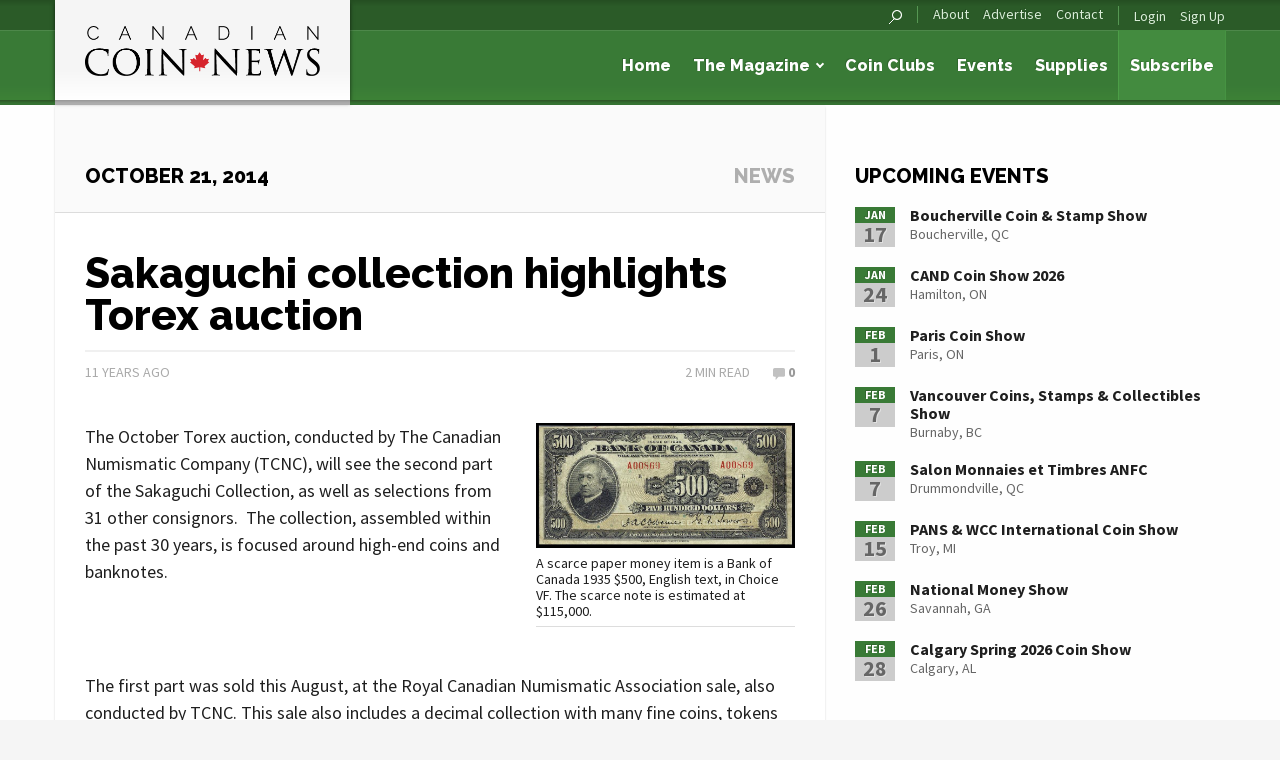

--- FILE ---
content_type: text/html; charset=UTF-8
request_url: https://canadiancoinnews.com/sakaguchi-collection-highlights-torex-auction/
body_size: 12870
content:
<!DOCTYPE html>
<!--[if lt IE 7 ]><html lang="en-CA" class="no-js ie ie6 lte7 lte8 lte9"><![endif]-->
<!--[if IE 7 ]><html lang="en-CA" class="no-js ie ie7 lte7 lte8 lte9"><![endif]-->
<!--[if IE 8 ]><html lang="en-CA" class="no-js ie ie8 lte8 lte9 lt-ie9"><![endif]-->
<!--[if IE 9 ]><html lang="en-CA" class="no-js ie ie9 lte9"><![endif]-->
<!--[if (gt IE 9)|!(IE)]><!--><html lang="en-CA"><!--<![endif]-->

<head>
	<meta charset="UTF-8">
	<meta name="viewport" content="width=device-width, initial-scale=1.0">

	

	<!-- Favicons -->
	<link rel="shortcut icon" href="https://canadiancoinnews.com/wp-content/themes/trajan-ccn/img/favicon.ico?v=1.1">
	<link rel="apple-touch-icon" sizes="144x144" href="https://canadiancoinnews.com/wp-content/themes/trajan-ccn/img/favicon-144x144.png?v=1.1">
	<link rel="apple-touch-icon" sizes="114x114" href="https://canadiancoinnews.com/wp-content/themes/trajan-ccn/img/favicon-114x114.png?v=1.1">
	<link rel="apple-touch-icon" sizes="72x72" href="https://canadiancoinnews.com/wp-content/themes/trajan-ccn/img/favicon-72x72.png?v=1.1">
	<link rel="apple-touch-icon" sizes="57x57" href="https://canadiancoinnews.com/wp-content/themes/trajan-ccn/img/favicon-57x57.png?v=1.1">
	<link rel="apple-touch-icon" href="https://canadiancoinnews.com/wp-content/themes/trajan-ccn/img/favicon-57x57.png?v=1.1">
	<meta name='robots' content='index, follow, max-image-preview:large, max-snippet:-1, max-video-preview:-1' />
	<style>img:is([sizes="auto" i], [sizes^="auto," i]) { contain-intrinsic-size: 3000px 1500px }</style>
	
	<!-- This site is optimized with the Yoast SEO plugin v25.4 - https://yoast.com/wordpress/plugins/seo/ -->
	<title>Sakaguchi collection highlights Torex auction - Canadian Coin News</title>
	<link rel="canonical" href="https://canadiancoinnews.com/sakaguchi-collection-highlights-torex-auction/" />
	<meta property="og:locale" content="en_US" />
	<meta property="og:type" content="article" />
	<meta property="og:title" content="Sakaguchi collection highlights Torex auction - Canadian Coin News" />
	<meta property="og:description" content="The October Torex auction, conducted by The Canadian Numismatic Company (TCNC), will see the second part of the Sakaguchi Collection, as well as selections from 31 other consignors.  The collection, assembled within the past 30 years, is focused around high-end coins and banknotes. The first part was sold this August, at the Royal Canadian Numismatic [&hellip;]" />
	<meta property="og:url" content="https://canadiancoinnews.com/sakaguchi-collection-highlights-torex-auction/" />
	<meta property="og:site_name" content="Canadian Coin News" />
	<meta property="article:publisher" content="https://www.facebook.com/CanadianCoinNews" />
	<meta property="article:published_time" content="2014-10-21T12:45:46+00:00" />
	<meta property="og:image" content="https://canadiancoinnews.com/wp-content/uploads/sites/2/2014/10/500notelot406.jpg" />
	<meta property="og:image:width" content="960" />
	<meta property="og:image:height" content="465" />
	<meta property="og:image:type" content="image/jpeg" />
	<meta name="author" content="mwalsh" />
	<meta name="twitter:card" content="summary_large_image" />
	<meta name="twitter:creator" content="@trajanpublisher" />
	<meta name="twitter:site" content="@trajanpublisher" />
	<meta name="twitter:label1" content="Written by" />
	<meta name="twitter:data1" content="mwalsh" />
	<meta name="twitter:label2" content="Est. reading time" />
	<meta name="twitter:data2" content="2 minutes" />
	<script type="application/ld+json" class="yoast-schema-graph">{"@context":"https://schema.org","@graph":[{"@type":"WebPage","@id":"https://canadiancoinnews.com/sakaguchi-collection-highlights-torex-auction/","url":"https://canadiancoinnews.com/sakaguchi-collection-highlights-torex-auction/","name":"Sakaguchi collection highlights Torex auction - Canadian Coin News","isPartOf":{"@id":"https://canadiancoinnews.com/#website"},"primaryImageOfPage":{"@id":"https://canadiancoinnews.com/sakaguchi-collection-highlights-torex-auction/#primaryimage"},"image":{"@id":"https://canadiancoinnews.com/sakaguchi-collection-highlights-torex-auction/#primaryimage"},"thumbnailUrl":"https://canadiancoinnews.com/wp-content/uploads/sites/2/2014/10/500notelot406.jpg","datePublished":"2014-10-21T12:45:46+00:00","author":{"@id":"https://canadiancoinnews.com/#/schema/person/6aeed344e3facdf874bda63bd8210ce3"},"breadcrumb":{"@id":"https://canadiancoinnews.com/sakaguchi-collection-highlights-torex-auction/#breadcrumb"},"inLanguage":"en-CA","potentialAction":[{"@type":"ReadAction","target":["https://canadiancoinnews.com/sakaguchi-collection-highlights-torex-auction/"]}]},{"@type":"ImageObject","inLanguage":"en-CA","@id":"https://canadiancoinnews.com/sakaguchi-collection-highlights-torex-auction/#primaryimage","url":"https://canadiancoinnews.com/wp-content/uploads/sites/2/2014/10/500notelot406.jpg","contentUrl":"https://canadiancoinnews.com/wp-content/uploads/sites/2/2014/10/500notelot406.jpg","width":960,"height":465,"caption":"A scarce paper money item is a Bank of Canada 1935 $500, English text, in Choice VF. The scarce note is estimated at $115,000."},{"@type":"BreadcrumbList","@id":"https://canadiancoinnews.com/sakaguchi-collection-highlights-torex-auction/#breadcrumb","itemListElement":[{"@type":"ListItem","position":1,"name":"Home","item":"https://canadiancoinnews.com/"},{"@type":"ListItem","position":2,"name":"News","item":"https://canadiancoinnews.com/news/"},{"@type":"ListItem","position":3,"name":"Sakaguchi collection highlights Torex auction"}]},{"@type":"WebSite","@id":"https://canadiancoinnews.com/#website","url":"https://canadiancoinnews.com/","name":"Canadian Coin News","description":"Canada&#039;s premier numismatic publication","potentialAction":[{"@type":"SearchAction","target":{"@type":"EntryPoint","urlTemplate":"https://canadiancoinnews.com/?s={search_term_string}"},"query-input":{"@type":"PropertyValueSpecification","valueRequired":true,"valueName":"search_term_string"}}],"inLanguage":"en-CA"},{"@type":"Person","@id":"https://canadiancoinnews.com/#/schema/person/6aeed344e3facdf874bda63bd8210ce3","name":"mwalsh","image":{"@type":"ImageObject","inLanguage":"en-CA","@id":"https://canadiancoinnews.com/#/schema/person/image/","url":"https://secure.gravatar.com/avatar/81074ba67befd4048305b48922551754d87c340996fb2938deb898f3b90f988f?s=96&d=mm&r=g","contentUrl":"https://secure.gravatar.com/avatar/81074ba67befd4048305b48922551754d87c340996fb2938deb898f3b90f988f?s=96&d=mm&r=g","caption":"mwalsh"},"sameAs":["https://x.com/trajanpublisher"],"url":"https://canadiancoinnews.com/author/mwalsh/"}]}</script>
	<!-- / Yoast SEO plugin. -->


<link rel='dns-prefetch' href='//translate.google.com' />
<link rel='dns-prefetch' href='//www.google.com' />
<link rel="alternate" type="application/rss+xml" title="Canadian Coin News &raquo; Feed" href="https://canadiancoinnews.com/feed/" />
<link rel="alternate" type="application/rss+xml" title="Canadian Coin News &raquo; Comments Feed" href="https://canadiancoinnews.com/comments/feed/" />
<link rel="alternate" type="application/rss+xml" title="Canadian Coin News &raquo; Sakaguchi collection highlights Torex auction Comments Feed" href="https://canadiancoinnews.com/sakaguchi-collection-highlights-torex-auction/feed/" />
<script type="text/javascript">
/* <![CDATA[ */
window._wpemojiSettings = {"baseUrl":"https:\/\/s.w.org\/images\/core\/emoji\/16.0.1\/72x72\/","ext":".png","svgUrl":"https:\/\/s.w.org\/images\/core\/emoji\/16.0.1\/svg\/","svgExt":".svg","source":{"concatemoji":"https:\/\/canadiancoinnews.com\/wp-includes\/js\/wp-emoji-release.min.js?ver=db02a1db741d18b6a82e1f9495c16a3e"}};
/*! This file is auto-generated */
!function(s,n){var o,i,e;function c(e){try{var t={supportTests:e,timestamp:(new Date).valueOf()};sessionStorage.setItem(o,JSON.stringify(t))}catch(e){}}function p(e,t,n){e.clearRect(0,0,e.canvas.width,e.canvas.height),e.fillText(t,0,0);var t=new Uint32Array(e.getImageData(0,0,e.canvas.width,e.canvas.height).data),a=(e.clearRect(0,0,e.canvas.width,e.canvas.height),e.fillText(n,0,0),new Uint32Array(e.getImageData(0,0,e.canvas.width,e.canvas.height).data));return t.every(function(e,t){return e===a[t]})}function u(e,t){e.clearRect(0,0,e.canvas.width,e.canvas.height),e.fillText(t,0,0);for(var n=e.getImageData(16,16,1,1),a=0;a<n.data.length;a++)if(0!==n.data[a])return!1;return!0}function f(e,t,n,a){switch(t){case"flag":return n(e,"\ud83c\udff3\ufe0f\u200d\u26a7\ufe0f","\ud83c\udff3\ufe0f\u200b\u26a7\ufe0f")?!1:!n(e,"\ud83c\udde8\ud83c\uddf6","\ud83c\udde8\u200b\ud83c\uddf6")&&!n(e,"\ud83c\udff4\udb40\udc67\udb40\udc62\udb40\udc65\udb40\udc6e\udb40\udc67\udb40\udc7f","\ud83c\udff4\u200b\udb40\udc67\u200b\udb40\udc62\u200b\udb40\udc65\u200b\udb40\udc6e\u200b\udb40\udc67\u200b\udb40\udc7f");case"emoji":return!a(e,"\ud83e\udedf")}return!1}function g(e,t,n,a){var r="undefined"!=typeof WorkerGlobalScope&&self instanceof WorkerGlobalScope?new OffscreenCanvas(300,150):s.createElement("canvas"),o=r.getContext("2d",{willReadFrequently:!0}),i=(o.textBaseline="top",o.font="600 32px Arial",{});return e.forEach(function(e){i[e]=t(o,e,n,a)}),i}function t(e){var t=s.createElement("script");t.src=e,t.defer=!0,s.head.appendChild(t)}"undefined"!=typeof Promise&&(o="wpEmojiSettingsSupports",i=["flag","emoji"],n.supports={everything:!0,everythingExceptFlag:!0},e=new Promise(function(e){s.addEventListener("DOMContentLoaded",e,{once:!0})}),new Promise(function(t){var n=function(){try{var e=JSON.parse(sessionStorage.getItem(o));if("object"==typeof e&&"number"==typeof e.timestamp&&(new Date).valueOf()<e.timestamp+604800&&"object"==typeof e.supportTests)return e.supportTests}catch(e){}return null}();if(!n){if("undefined"!=typeof Worker&&"undefined"!=typeof OffscreenCanvas&&"undefined"!=typeof URL&&URL.createObjectURL&&"undefined"!=typeof Blob)try{var e="postMessage("+g.toString()+"("+[JSON.stringify(i),f.toString(),p.toString(),u.toString()].join(",")+"));",a=new Blob([e],{type:"text/javascript"}),r=new Worker(URL.createObjectURL(a),{name:"wpTestEmojiSupports"});return void(r.onmessage=function(e){c(n=e.data),r.terminate(),t(n)})}catch(e){}c(n=g(i,f,p,u))}t(n)}).then(function(e){for(var t in e)n.supports[t]=e[t],n.supports.everything=n.supports.everything&&n.supports[t],"flag"!==t&&(n.supports.everythingExceptFlag=n.supports.everythingExceptFlag&&n.supports[t]);n.supports.everythingExceptFlag=n.supports.everythingExceptFlag&&!n.supports.flag,n.DOMReady=!1,n.readyCallback=function(){n.DOMReady=!0}}).then(function(){return e}).then(function(){var e;n.supports.everything||(n.readyCallback(),(e=n.source||{}).concatemoji?t(e.concatemoji):e.wpemoji&&e.twemoji&&(t(e.twemoji),t(e.wpemoji)))}))}((window,document),window._wpemojiSettings);
/* ]]> */
</script>
<style id='wp-emoji-styles-inline-css' type='text/css'>

	img.wp-smiley, img.emoji {
		display: inline !important;
		border: none !important;
		box-shadow: none !important;
		height: 1em !important;
		width: 1em !important;
		margin: 0 0.07em !important;
		vertical-align: -0.1em !important;
		background: none !important;
		padding: 0 !important;
	}
</style>
<link rel='stylesheet' id='wp-block-library-css' href='https://canadiancoinnews.com/wp-includes/css/dist/block-library/style.min.css?ver=db02a1db741d18b6a82e1f9495c16a3e' type='text/css' media='all' />
<style id='classic-theme-styles-inline-css' type='text/css'>
/*! This file is auto-generated */
.wp-block-button__link{color:#fff;background-color:#32373c;border-radius:9999px;box-shadow:none;text-decoration:none;padding:calc(.667em + 2px) calc(1.333em + 2px);font-size:1.125em}.wp-block-file__button{background:#32373c;color:#fff;text-decoration:none}
</style>
<style id='global-styles-inline-css' type='text/css'>
:root{--wp--preset--aspect-ratio--square: 1;--wp--preset--aspect-ratio--4-3: 4/3;--wp--preset--aspect-ratio--3-4: 3/4;--wp--preset--aspect-ratio--3-2: 3/2;--wp--preset--aspect-ratio--2-3: 2/3;--wp--preset--aspect-ratio--16-9: 16/9;--wp--preset--aspect-ratio--9-16: 9/16;--wp--preset--color--black: #000000;--wp--preset--color--cyan-bluish-gray: #abb8c3;--wp--preset--color--white: #ffffff;--wp--preset--color--pale-pink: #f78da7;--wp--preset--color--vivid-red: #cf2e2e;--wp--preset--color--luminous-vivid-orange: #ff6900;--wp--preset--color--luminous-vivid-amber: #fcb900;--wp--preset--color--light-green-cyan: #7bdcb5;--wp--preset--color--vivid-green-cyan: #00d084;--wp--preset--color--pale-cyan-blue: #8ed1fc;--wp--preset--color--vivid-cyan-blue: #0693e3;--wp--preset--color--vivid-purple: #9b51e0;--wp--preset--gradient--vivid-cyan-blue-to-vivid-purple: linear-gradient(135deg,rgba(6,147,227,1) 0%,rgb(155,81,224) 100%);--wp--preset--gradient--light-green-cyan-to-vivid-green-cyan: linear-gradient(135deg,rgb(122,220,180) 0%,rgb(0,208,130) 100%);--wp--preset--gradient--luminous-vivid-amber-to-luminous-vivid-orange: linear-gradient(135deg,rgba(252,185,0,1) 0%,rgba(255,105,0,1) 100%);--wp--preset--gradient--luminous-vivid-orange-to-vivid-red: linear-gradient(135deg,rgba(255,105,0,1) 0%,rgb(207,46,46) 100%);--wp--preset--gradient--very-light-gray-to-cyan-bluish-gray: linear-gradient(135deg,rgb(238,238,238) 0%,rgb(169,184,195) 100%);--wp--preset--gradient--cool-to-warm-spectrum: linear-gradient(135deg,rgb(74,234,220) 0%,rgb(151,120,209) 20%,rgb(207,42,186) 40%,rgb(238,44,130) 60%,rgb(251,105,98) 80%,rgb(254,248,76) 100%);--wp--preset--gradient--blush-light-purple: linear-gradient(135deg,rgb(255,206,236) 0%,rgb(152,150,240) 100%);--wp--preset--gradient--blush-bordeaux: linear-gradient(135deg,rgb(254,205,165) 0%,rgb(254,45,45) 50%,rgb(107,0,62) 100%);--wp--preset--gradient--luminous-dusk: linear-gradient(135deg,rgb(255,203,112) 0%,rgb(199,81,192) 50%,rgb(65,88,208) 100%);--wp--preset--gradient--pale-ocean: linear-gradient(135deg,rgb(255,245,203) 0%,rgb(182,227,212) 50%,rgb(51,167,181) 100%);--wp--preset--gradient--electric-grass: linear-gradient(135deg,rgb(202,248,128) 0%,rgb(113,206,126) 100%);--wp--preset--gradient--midnight: linear-gradient(135deg,rgb(2,3,129) 0%,rgb(40,116,252) 100%);--wp--preset--font-size--small: 13px;--wp--preset--font-size--medium: 20px;--wp--preset--font-size--large: 36px;--wp--preset--font-size--x-large: 42px;--wp--preset--spacing--20: 0.44rem;--wp--preset--spacing--30: 0.67rem;--wp--preset--spacing--40: 1rem;--wp--preset--spacing--50: 1.5rem;--wp--preset--spacing--60: 2.25rem;--wp--preset--spacing--70: 3.38rem;--wp--preset--spacing--80: 5.06rem;--wp--preset--shadow--natural: 6px 6px 9px rgba(0, 0, 0, 0.2);--wp--preset--shadow--deep: 12px 12px 50px rgba(0, 0, 0, 0.4);--wp--preset--shadow--sharp: 6px 6px 0px rgba(0, 0, 0, 0.2);--wp--preset--shadow--outlined: 6px 6px 0px -3px rgba(255, 255, 255, 1), 6px 6px rgba(0, 0, 0, 1);--wp--preset--shadow--crisp: 6px 6px 0px rgba(0, 0, 0, 1);}:where(.is-layout-flex){gap: 0.5em;}:where(.is-layout-grid){gap: 0.5em;}body .is-layout-flex{display: flex;}.is-layout-flex{flex-wrap: wrap;align-items: center;}.is-layout-flex > :is(*, div){margin: 0;}body .is-layout-grid{display: grid;}.is-layout-grid > :is(*, div){margin: 0;}:where(.wp-block-columns.is-layout-flex){gap: 2em;}:where(.wp-block-columns.is-layout-grid){gap: 2em;}:where(.wp-block-post-template.is-layout-flex){gap: 1.25em;}:where(.wp-block-post-template.is-layout-grid){gap: 1.25em;}.has-black-color{color: var(--wp--preset--color--black) !important;}.has-cyan-bluish-gray-color{color: var(--wp--preset--color--cyan-bluish-gray) !important;}.has-white-color{color: var(--wp--preset--color--white) !important;}.has-pale-pink-color{color: var(--wp--preset--color--pale-pink) !important;}.has-vivid-red-color{color: var(--wp--preset--color--vivid-red) !important;}.has-luminous-vivid-orange-color{color: var(--wp--preset--color--luminous-vivid-orange) !important;}.has-luminous-vivid-amber-color{color: var(--wp--preset--color--luminous-vivid-amber) !important;}.has-light-green-cyan-color{color: var(--wp--preset--color--light-green-cyan) !important;}.has-vivid-green-cyan-color{color: var(--wp--preset--color--vivid-green-cyan) !important;}.has-pale-cyan-blue-color{color: var(--wp--preset--color--pale-cyan-blue) !important;}.has-vivid-cyan-blue-color{color: var(--wp--preset--color--vivid-cyan-blue) !important;}.has-vivid-purple-color{color: var(--wp--preset--color--vivid-purple) !important;}.has-black-background-color{background-color: var(--wp--preset--color--black) !important;}.has-cyan-bluish-gray-background-color{background-color: var(--wp--preset--color--cyan-bluish-gray) !important;}.has-white-background-color{background-color: var(--wp--preset--color--white) !important;}.has-pale-pink-background-color{background-color: var(--wp--preset--color--pale-pink) !important;}.has-vivid-red-background-color{background-color: var(--wp--preset--color--vivid-red) !important;}.has-luminous-vivid-orange-background-color{background-color: var(--wp--preset--color--luminous-vivid-orange) !important;}.has-luminous-vivid-amber-background-color{background-color: var(--wp--preset--color--luminous-vivid-amber) !important;}.has-light-green-cyan-background-color{background-color: var(--wp--preset--color--light-green-cyan) !important;}.has-vivid-green-cyan-background-color{background-color: var(--wp--preset--color--vivid-green-cyan) !important;}.has-pale-cyan-blue-background-color{background-color: var(--wp--preset--color--pale-cyan-blue) !important;}.has-vivid-cyan-blue-background-color{background-color: var(--wp--preset--color--vivid-cyan-blue) !important;}.has-vivid-purple-background-color{background-color: var(--wp--preset--color--vivid-purple) !important;}.has-black-border-color{border-color: var(--wp--preset--color--black) !important;}.has-cyan-bluish-gray-border-color{border-color: var(--wp--preset--color--cyan-bluish-gray) !important;}.has-white-border-color{border-color: var(--wp--preset--color--white) !important;}.has-pale-pink-border-color{border-color: var(--wp--preset--color--pale-pink) !important;}.has-vivid-red-border-color{border-color: var(--wp--preset--color--vivid-red) !important;}.has-luminous-vivid-orange-border-color{border-color: var(--wp--preset--color--luminous-vivid-orange) !important;}.has-luminous-vivid-amber-border-color{border-color: var(--wp--preset--color--luminous-vivid-amber) !important;}.has-light-green-cyan-border-color{border-color: var(--wp--preset--color--light-green-cyan) !important;}.has-vivid-green-cyan-border-color{border-color: var(--wp--preset--color--vivid-green-cyan) !important;}.has-pale-cyan-blue-border-color{border-color: var(--wp--preset--color--pale-cyan-blue) !important;}.has-vivid-cyan-blue-border-color{border-color: var(--wp--preset--color--vivid-cyan-blue) !important;}.has-vivid-purple-border-color{border-color: var(--wp--preset--color--vivid-purple) !important;}.has-vivid-cyan-blue-to-vivid-purple-gradient-background{background: var(--wp--preset--gradient--vivid-cyan-blue-to-vivid-purple) !important;}.has-light-green-cyan-to-vivid-green-cyan-gradient-background{background: var(--wp--preset--gradient--light-green-cyan-to-vivid-green-cyan) !important;}.has-luminous-vivid-amber-to-luminous-vivid-orange-gradient-background{background: var(--wp--preset--gradient--luminous-vivid-amber-to-luminous-vivid-orange) !important;}.has-luminous-vivid-orange-to-vivid-red-gradient-background{background: var(--wp--preset--gradient--luminous-vivid-orange-to-vivid-red) !important;}.has-very-light-gray-to-cyan-bluish-gray-gradient-background{background: var(--wp--preset--gradient--very-light-gray-to-cyan-bluish-gray) !important;}.has-cool-to-warm-spectrum-gradient-background{background: var(--wp--preset--gradient--cool-to-warm-spectrum) !important;}.has-blush-light-purple-gradient-background{background: var(--wp--preset--gradient--blush-light-purple) !important;}.has-blush-bordeaux-gradient-background{background: var(--wp--preset--gradient--blush-bordeaux) !important;}.has-luminous-dusk-gradient-background{background: var(--wp--preset--gradient--luminous-dusk) !important;}.has-pale-ocean-gradient-background{background: var(--wp--preset--gradient--pale-ocean) !important;}.has-electric-grass-gradient-background{background: var(--wp--preset--gradient--electric-grass) !important;}.has-midnight-gradient-background{background: var(--wp--preset--gradient--midnight) !important;}.has-small-font-size{font-size: var(--wp--preset--font-size--small) !important;}.has-medium-font-size{font-size: var(--wp--preset--font-size--medium) !important;}.has-large-font-size{font-size: var(--wp--preset--font-size--large) !important;}.has-x-large-font-size{font-size: var(--wp--preset--font-size--x-large) !important;}
:where(.wp-block-post-template.is-layout-flex){gap: 1.25em;}:where(.wp-block-post-template.is-layout-grid){gap: 1.25em;}
:where(.wp-block-columns.is-layout-flex){gap: 2em;}:where(.wp-block-columns.is-layout-grid){gap: 2em;}
:root :where(.wp-block-pullquote){font-size: 1.5em;line-height: 1.6;}
</style>
<link rel='stylesheet' id='google-language-translator-css' href='https://canadiancoinnews.com/wp-content/plugins/google-language-translator/css/style.css?ver=6.0.20' type='text/css' media='' />
<link rel='stylesheet' id='normalize-css' href='https://canadiancoinnews.com/wp-content/themes/trajan/css/normalize.css?ver=db02a1db741d18b6a82e1f9495c16a3e' type='text/css' media='all' />
<link rel='stylesheet' id='foundation-css' href='https://canadiancoinnews.com/wp-content/themes/trajan/css/foundation-6.2.4.min.css?ver=db02a1db741d18b6a82e1f9495c16a3e' type='text/css' media='all' />
<link rel='stylesheet' id='fancybox-css' href='https://canadiancoinnews.com/wp-content/themes/trajan/js/fancybox/jquery.fancybox.css?ver=db02a1db741d18b6a82e1f9495c16a3e' type='text/css' media='all' />
<link rel='stylesheet' id='select2-css' href='https://canadiancoinnews.com/wp-content/themes/trajan/js/select2/select2.css?ver=db02a1db741d18b6a82e1f9495c16a3e' type='text/css' media='all' />
<link rel='stylesheet' id='parent-style-css' href='https://canadiancoinnews.com/wp-content/themes/trajan/style.css?ver=db02a1db741d18b6a82e1f9495c16a3e' type='text/css' media='all' />
<link rel='stylesheet' id='style-css' href='https://canadiancoinnews.com/wp-content/themes/trajan-ccn/style.css?ver=db02a1db741d18b6a82e1f9495c16a3e' type='text/css' media='all' />
<link rel='stylesheet' id='motion-ui-css' href='https://canadiancoinnews.com/wp-content/themes/trajan/css/motion-ui.css?ver=db02a1db741d18b6a82e1f9495c16a3e' type='text/css' media='all' />
<link rel='stylesheet' id='font_awesome-css' href='https://canadiancoinnews.com/wp-content/themes/trajan/css/font-awesome.min.css?ver=db02a1db741d18b6a82e1f9495c16a3e' type='text/css' media='all' />
<link rel='stylesheet' id='dflip-icons-style-css' href='https://canadiancoinnews.com/wp-content/plugins/dflip/assets/css/themify-icons.min.css?ver=1.4.31' type='text/css' media='all' />
<link rel='stylesheet' id='dflip-style-css' href='https://canadiancoinnews.com/wp-content/plugins/dflip/assets/css/dflip.min.css?ver=1.4.31' type='text/css' media='all' />
<style id='akismet-widget-style-inline-css' type='text/css'>

			.a-stats {
				--akismet-color-mid-green: #357b49;
				--akismet-color-white: #fff;
				--akismet-color-light-grey: #f6f7f7;

				max-width: 350px;
				width: auto;
			}

			.a-stats * {
				all: unset;
				box-sizing: border-box;
			}

			.a-stats strong {
				font-weight: 600;
			}

			.a-stats a.a-stats__link,
			.a-stats a.a-stats__link:visited,
			.a-stats a.a-stats__link:active {
				background: var(--akismet-color-mid-green);
				border: none;
				box-shadow: none;
				border-radius: 8px;
				color: var(--akismet-color-white);
				cursor: pointer;
				display: block;
				font-family: -apple-system, BlinkMacSystemFont, 'Segoe UI', 'Roboto', 'Oxygen-Sans', 'Ubuntu', 'Cantarell', 'Helvetica Neue', sans-serif;
				font-weight: 500;
				padding: 12px;
				text-align: center;
				text-decoration: none;
				transition: all 0.2s ease;
			}

			/* Extra specificity to deal with TwentyTwentyOne focus style */
			.widget .a-stats a.a-stats__link:focus {
				background: var(--akismet-color-mid-green);
				color: var(--akismet-color-white);
				text-decoration: none;
			}

			.a-stats a.a-stats__link:hover {
				filter: brightness(110%);
				box-shadow: 0 4px 12px rgba(0, 0, 0, 0.06), 0 0 2px rgba(0, 0, 0, 0.16);
			}

			.a-stats .count {
				color: var(--akismet-color-white);
				display: block;
				font-size: 1.5em;
				line-height: 1.4;
				padding: 0 13px;
				white-space: nowrap;
			}
		
</style>
<script type="text/javascript" id="ajax_params-js-extra">
/* <![CDATA[ */
var ajaxParams = {"url":"\/wp-admin\/admin-ajax.php","nonce":"91e2263ea0"};
/* ]]> */
</script>
<script type="text/javascript" src="https://canadiancoinnews.com/wp-content/themes/trajan/js/modernizr.js?ver=2.6.2" id="modernizr-js"></script>
<script type="text/javascript" src="https://canadiancoinnews.com/wp-content/themes/trajan/js/motion-ui.js?ver=db02a1db741d18b6a82e1f9495c16a3e" id="motionui-js"></script>
<script type="text/javascript" src="https://www.google.com/recaptcha/api.js?ver=db02a1db741d18b6a82e1f9495c16a3e" id="recaptcha-js"></script>
<link rel="https://api.w.org/" href="https://canadiancoinnews.com/wp-json/" /><link rel="alternate" title="JSON" type="application/json" href="https://canadiancoinnews.com/wp-json/wp/v2/posts/12050" /><link rel="EditURI" type="application/rsd+xml" title="RSD" href="https://canadiancoinnews.com/xmlrpc.php?rsd" />

<link rel='shortlink' href='https://canadiancoinnews.com/?p=12050' />
<link rel="alternate" title="oEmbed (JSON)" type="application/json+oembed" href="https://canadiancoinnews.com/wp-json/oembed/1.0/embed?url=https%3A%2F%2Fcanadiancoinnews.com%2Fsakaguchi-collection-highlights-torex-auction%2F" />
<link rel="alternate" title="oEmbed (XML)" type="text/xml+oembed" href="https://canadiancoinnews.com/wp-json/oembed/1.0/embed?url=https%3A%2F%2Fcanadiancoinnews.com%2Fsakaguchi-collection-highlights-torex-auction%2F&#038;format=xml" />
<style>#google_language_translator a{display:none!important;}div.skiptranslate.goog-te-gadget{display:inline!important;}.goog-te-gadget{color:transparent!important;}.goog-te-gadget{font-size:0px!important;}.goog-branding{display:none;}.goog-tooltip{display: none!important;}.goog-tooltip:hover{display: none!important;}.goog-text-highlight{background-color:transparent!important;border:none!important;box-shadow:none!important;}#flags{display:none;}div.skiptranslate{display:none!important;}body{top:0px!important;}#goog-gt-{display:none!important;}font font{background-color:transparent!important;box-shadow:none!important;position:initial!important;}</style><script data-cfasync="false"> var dFlipLocation = "https://canadiancoinnews.com/wp-content/plugins/dflip/assets/"; var dFlipWPGlobal = {"text":{"toggleSound":"Turn on\/off Sound","toggleThumbnails":"Toggle Thumbnails","toggleOutline":"Toggle Outline\/Bookmark","previousPage":"Previous Page","nextPage":"Next Page","toggleFullscreen":"Toggle Fullscreen","zoomIn":"Zoom In","zoomOut":"Zoom Out","toggleHelp":"Toggle Help","singlePageMode":"Single Page Mode","doublePageMode":"Double Page Mode","downloadPDFFile":"Download PDF File","gotoFirstPage":"Goto First Page","gotoLastPage":"Goto Last Page","share":"Share"},"moreControls":"pageMode,startPage,endPage,sound","hideControls":"share","scrollWheel":"true","backgroundColor":"#777","backgroundImage":"","height":"100%","paddingLeft":"20","paddingRight":"20","duration":"800","soundEnable":"true","enableDownload":"false","webgl":"true","hard":"none","maxTextureSize":"1600","rangeChunkSize":"524288","zoomRatio":"1.5","stiffness":"3","singlePageMode":"0","autoPlay":"false","autoPlayDuration":"5000","autoPlayStart":"false"};</script><script type="text/javascript" src="https://canadiancoinnews.com/wp-content/plugins/si-captcha-for-wordpress/captcha/si_captcha.js?ver=1768586864"></script>
<!-- begin SI CAPTCHA Anti-Spam - login/register form style -->
<style type="text/css">
.si_captcha_small { width:175px; height:45px; padding-top:10px; padding-bottom:10px; }
.si_captcha_large { width:250px; height:60px; padding-top:10px; padding-bottom:10px; }
img#si_image_com { border-style:none; margin:0; padding-right:5px; float:left; }
img#si_image_reg { border-style:none; margin:0; padding-right:5px; float:left; }
img#si_image_log { border-style:none; margin:0; padding-right:5px; float:left; }
img#si_image_side_login { border-style:none; margin:0; padding-right:5px; float:left; }
img#si_image_checkout { border-style:none; margin:0; padding-right:5px; float:left; }
img#si_image_jetpack { border-style:none; margin:0; padding-right:5px; float:left; }
img#si_image_bbpress_topic { border-style:none; margin:0; padding-right:5px; float:left; }
.si_captcha_refresh { border-style:none; margin:0; vertical-align:bottom; }
div#si_captcha_input { display:block; padding-top:15px; padding-bottom:5px; }
label#si_captcha_code_label { margin:0; }
input#si_captcha_code_input { width:65px; }
p#si_captcha_code_p { clear: left; padding-top:10px; }
.si-captcha-jetpack-error { color:#DC3232; }
</style>
<!-- end SI CAPTCHA Anti-Spam - login/register form style -->
		<style type="text/css" id="wp-custom-css">
			.hideform {
	display:none;
}
.sp-not-found-any-logo {
	display:none;
}
		</style>
		
</head>

<body class="wp-singular post-template-default single single-post postid-12050 single-format-standard wp-theme-trajan wp-child-theme-trajan-ccn cat-editorial">
	<div class="off-canvas-wrapper">
		<div class="off-canvas-wrapper-inner" data-off-canvas-wrapper>

			<!-- Off Canvas Menu -->
			<aside id="offcanvas-primary-nav" class="right-off-canvas-menu off-canvas position-right" data-off-canvas data-position="right">
				<nav id="nav-offcanvas">
					<form class="searchform" action="https://canadiancoinnews.com" method="get">
						<input type="text" class="s" name="s" placeholder="Search">
						<input type="submit" class="searchsubmit" value="Search">
					</form>
					<div class="primary">
						<ul id="menu-navigation-primary" class="menu"><li id="menu-item-50" class="menu-item menu-item-type-post_type menu-item-object-page menu-item-home menu-item-50"><a href="https://canadiancoinnews.com/">Home</a></li>
<li id="menu-item-149" class="menu-item menu-item-type-custom menu-item-object-custom menu-item-has-children menu-item-149"><a href="https://canadiancoinnews.com/the-magazine/in-this-issue/">The Magazine</a>
<ul class="sub-menu">
	<li id="menu-item-52" class="menu-item menu-item-type-post_type menu-item-object-page menu-item-52"><a href="https://canadiancoinnews.com/the-magazine/in-this-issue/">In This Issue</a></li>
	<li id="menu-item-53" class="menu-item menu-item-type-post_type menu-item-object-page menu-item-53"><a href="https://canadiancoinnews.com/the-magazine/past-issues/">Past Issues</a></li>
</ul>
</li>
<li id="menu-item-126399" class="menu-item menu-item-type-custom menu-item-object-custom menu-item-126399"><a href="https://canadiancoinnews.com/collecting/coin-clubs/">Coin Clubs</a></li>
<li id="menu-item-62" class="menu-item menu-item-type-post_type menu-item-object-page menu-item-62"><a href="https://canadiancoinnews.com/events/">Events</a></li>
<li id="menu-item-94301" class="menu-item menu-item-type-custom menu-item-object-custom menu-item-94301"><a target="_blank" href="https://coinstampsupplies.com/">Supplies</a></li>
<li id="menu-item-74" class="special menu-item menu-item-type-custom menu-item-object-custom menu-item-74"><a target="_blank" href="https://simplecirc.com/subscribe/canadian-coin-news">Subscribe</a></li>
</ul>					</div>
					<div class="secondary">
						<ul>
							<li><a class="notranslate flag en united-states" title="English" data-lang="English">English</a></li>
							<li><a class="notranslate flag fr French" title="French" data-lang="French">Fran&ccedil;ais</a></li>
														<li class="widget-google-translator"><div id="google_language_translator" class="default-language-en"></div></li>
						</ul>
						<ul id="menu-navigation-secondary" class="menu"><li id="menu-item-67" class="menu-item menu-item-type-post_type menu-item-object-page menu-item-67"><a href="https://canadiancoinnews.com/the-magazine/about-the-magazine/">About</a></li>
<li id="menu-item-68" class="menu-item menu-item-type-post_type menu-item-object-page menu-item-68"><a href="https://canadiancoinnews.com/the-magazine/advertise/">Advertise</a></li>
<li id="menu-item-66" class="menu-item menu-item-type-post_type menu-item-object-page menu-item-66"><a href="https://canadiancoinnews.com/contact/">Contact</a></li>
</ul>						<ul class="menu-my-account"><li><a href="https://canadiancoinnews.com/login/?from=https://canadiancoinnews.com/sakaguchi-collection-highlights-torex-auction/">Login</a></li><li><a href="https://canadiancoinnews.com/login/">Sign Up</a></li></ul>					</div>
				</nav>
			</aside>

			<div class="off-canvas-content" data-off-canvas-content>
				<!-- Header -->
				<header id="header">
					<section class="secondary">
						<div class="row">
							<div class="small-12 columns">

								<!-- Secondary Navigation -->
								<nav id="nav-sec">
									<ul>
										<li class="top-bar-search">
											<a class="search-btn"><img src="https://canadiancoinnews.com/wp-content/themes/trajan/img/icon-search-small.png"></a>
											<form action="https://canadiancoinnews.com" class="searchform" id="menu-searchform" method="get" role="search">
												<input type="text" id="s" name="s" value="" placeholder="Search">
												<input type="submit" value="Go" id="searchsubmit">
											</form>
										</li>
									</ul>

									
									<ul id="menu-navigation-secondary" class="menu"><li id="menu-item-67" class="menu-item menu-item-type-post_type menu-item-object-page menu-item-67"><a href="https://canadiancoinnews.com/the-magazine/about-the-magazine/">About</a></li>
<li id="menu-item-68" class="menu-item menu-item-type-post_type menu-item-object-page menu-item-68"><a href="https://canadiancoinnews.com/the-magazine/advertise/">Advertise</a></li>
<li id="menu-item-66" class="menu-item menu-item-type-post_type menu-item-object-page menu-item-66"><a href="https://canadiancoinnews.com/contact/">Contact</a></li>
</ul>
									<ul class="menu-my-account"><li><a href="https://canadiancoinnews.com/login/?from=https://canadiancoinnews.com/sakaguchi-collection-highlights-torex-auction/">Login</a></li><li><a href="https://canadiancoinnews.com/login/">Sign Up</a></li></ul>								</nav>

							</div>
						</div><!-- .row -->
					</section>
					<section class="primary">
						<div class="row">
							<div class="small-12 columns">

								<!-- Logo -->
																	<div id="logo">
																		<a href="https://canadiancoinnews.com">
																						<img src="https://canadiancoinnews.com/wp-content/uploads/sites/2/2014/06/ccn-logo-01.png" alt="Canadian Coin News" />
										</a>
																	</div>
								
								<!-- Primary Navigation -->
								<nav id="nav">
									<div class="nav-toggle" data-toggle="offcanvas-primary-nav">Menu</div>
									<ul id="menu-navigation-primary" class="menu"><li id="menu-item-50" class="menu-item menu-item-type-post_type menu-item-object-page menu-item-home menu-item-50"><a href="https://canadiancoinnews.com/">Home</a></li>
<li id="menu-item-149" class="menu-item menu-item-type-custom menu-item-object-custom menu-item-has-children menu-item-149"><a href="https://canadiancoinnews.com/the-magazine/in-this-issue/">The Magazine</a>
<ul class="sub-menu">
	<li id="menu-item-52" class="menu-item menu-item-type-post_type menu-item-object-page menu-item-52"><a href="https://canadiancoinnews.com/the-magazine/in-this-issue/">In This Issue</a></li>
	<li id="menu-item-53" class="menu-item menu-item-type-post_type menu-item-object-page menu-item-53"><a href="https://canadiancoinnews.com/the-magazine/past-issues/">Past Issues</a></li>
</ul>
</li>
<li id="menu-item-126399" class="menu-item menu-item-type-custom menu-item-object-custom menu-item-126399"><a href="https://canadiancoinnews.com/collecting/coin-clubs/">Coin Clubs</a></li>
<li id="menu-item-62" class="menu-item menu-item-type-post_type menu-item-object-page menu-item-62"><a href="https://canadiancoinnews.com/events/">Events</a></li>
<li id="menu-item-94301" class="menu-item menu-item-type-custom menu-item-object-custom menu-item-94301"><a target="_blank" href="https://coinstampsupplies.com/">Supplies</a></li>
<li id="menu-item-74" class="special menu-item menu-item-type-custom menu-item-object-custom menu-item-74"><a target="_blank" href="https://simplecirc.com/subscribe/canadian-coin-news">Subscribe</a></li>
</ul>								</nav>

							</div>
						</div><!-- .row -->
					</section>
				</header>

				<section id="content">
<div class="row">
	<div class="medium-8 columns">
	
		<header class="nearground page-header">
			<h3 class="page-parent h5">News</h2>
			<h2 class="page-title h5">October 21, 2014</h1>
		</header>

		<section class="foreground">
						
				<article id="post-12050" class="post-12050 post type-post status-publish format-standard has-post-thumbnail hentry category-editorial cat-editorial">
					<h1 class="entry-title">Sakaguchi collection highlights Torex auction</h1>
					
					<div class="entry-meta">
						<div class="meta-left">
																					
														<div class="meta-author">
								<span>By</span> <a href="https://canadiancoinnews.com/author/mwalsh/" rel="author">mwalsh</a>
							</div>
							
							<time class="meta-date" datetime="2014-10-21 08:45" title="Oct 21, 2014 @ 8:45am">11 years ago</time>
						</div>
						<div class="meta-right right">
							<div class="meta-length">
								<span class="length-count">2</span> min read							</div>
							<div class="meta-comments"><a href="https://canadiancoinnews.com/sakaguchi-collection-highlights-torex-auction/#respond">0</a></div>
						</div>
					</div>

					
											<div class="single-featured-image">
																						<div class="wp-caption entry-thumbnail">
									<a href="https://canadiancoinnews.com/wp-content/uploads/sites/2/2014/10/500notelot406.jpg" class="entry-image fancybox large-featured">
										<img src="https://canadiancoinnews.com/wp-content/uploads/sites/2/2014/10/500notelot406.jpg" alt="" />
									</a>
									<p class="wp-caption-text">A scarce paper money item is a Bank of Canada 1935 $500, English text, in Choice VF. The scarce note is estimated at $115,000.</p>
								</div>
													</div>
						

					<div class="entry-content">
						<p>The October Torex auction, conducted by The Canadian Numismatic Company (TCNC), will see the second part of the Sakaguchi Collection, as well as selections from 31 other consignors.  The collection, assembled within the past 30 years, is focused around high-end coins and banknotes.<br />
The first part was sold this August, at the Royal Canadian Numismatic Association sale, also conducted by TCNC. This sale also includes a decimal collection with many fine coins, tokens and banknotes. Other consignments include a wide selection of items from foreign banknotes through Canadian silver dollars.<br />
Among the highlights is an 1885 25 cent, ICCS MS-64, estimated at $30,000 to $35,000; an 1875H 10 cent in ICCS MS-66, estimated at $90,000; and an 1888 50 cent, ICCS MS-64, highest graded by that firm estimated at $75,000.<br />
A scarce paper money item is a Bank of Canada 1935 $500, English text, in Choice VF. The scarce note is estimated at $115,000.<br />
There is also a set of banknotes from The Royal Bank 1901 issue, and a rare Bank of Canada 1935 $100, French text, PCGS UNC-62, estimated at $37,500.<br />
There is a scarce 1916C sovereign, PCGS MS-64, with original lustre, estimated at $75,000.<br />
Marc Verret, of TCNC, said the sale also includes some attractive Specimen notes, and an offering of special serial numbers, such as million, solid, and ladder notes.<br />
He said the owner of the Sakaguchi collection searched through stores, and bourses, as well as auction catalogues. In many cases he managed to find among the best-known items.<br />
The auction, which includes over 1,800 lots, will be held over three sessions at the Hyatt Regency Toronto hotel, 370 King St. W., Toronto.<br />
The first session will be held Oct. 24, starting at 6:30 p.m. The second session on Oct. 25 starts at 5 p.m. The third and final session, which will be held the day after the show ends, will start Oct. 27 at 1 p.m. There will be no floor bidding, with only mail, fax, telephone and internet bidding being accepted.<br />
Lot viewing will be from Oct. 23 to 25. For a PDF copy of the auction catalogue, <a href="http://tcnccoins.com/PDF%20Files/2014%20oct%20torex.pdf">click here</a>.</p>
					</div><!-- .entry-content -->
					
					<div class="entry-sharing">
											</div>
					
																
				</article><!-- #post-## -->
				
				<section id="comments">
	<div id="respond" class="comment-respond">
		<h3 id="reply-title" class="comment-reply-title">Leave a Reply <small><a rel="nofollow" id="cancel-comment-reply-link" href="/sakaguchi-collection-highlights-torex-auction/#respond" style="display:none;">Cancel reply</a></small></h3><p class="must-log-in">You must be <a href="https://canadiancoinnews.com/wp-login.php?redirect_to=https%3A%2F%2Fcanadiancoinnews.com%2Fsakaguchi-collection-highlights-torex-auction%2F">logged in</a> to post a comment.</p>	</div><!-- #respond -->
	</section>			
					</section>
	
	</div>
	<div class="medium-4 columns">
	
		<div id="sidebar">
			
<!-- News Sidebar -->
	<div id="widgets-news" class="widget-area" role="complementary">
		<ul class="xoxo">
							<li id="vx_widget_upcoming_events-4" class="widget-container widget_events">
				<h3 class="widget-title">Upcoming Events</h3>
																		<ul>
						
							
														<li>
								<div class="event">
																		<div class="calendar-date help" title="Jan 17, 2026 &ndash; Jan 18, 2026" data-tooltip>
										<div class="month">Jan</div>
										<div class="day">17</div>
									</div>
									<div class="info">
										<div class="title"><a href="https://canadiancoinnews.com/event/boucherville-coin-stamp-show-3/">Boucherville Coin &#038; Stamp Show</a></div>
										<div class="location">Boucherville, QC</div>
									</div>
								</div>
							</li>
							
						
							
														<li>
								<div class="event">
																		<div class="calendar-date help" title="Jan 24, 2026 &ndash; Jan 25, 2026" data-tooltip>
										<div class="month">Jan</div>
										<div class="day">24</div>
									</div>
									<div class="info">
										<div class="title"><a href="https://canadiancoinnews.com/event/cand-coin-show-2026/">CAND Coin Show 2026</a></div>
										<div class="location">Hamilton, ON</div>
									</div>
								</div>
							</li>
							
						
							
														<li>
								<div class="event">
																		<div class="calendar-date help" title="Feb 1, 2026" data-tooltip>
										<div class="month">Feb</div>
										<div class="day">1</div>
									</div>
									<div class="info">
										<div class="title"><a href="https://canadiancoinnews.com/event/paris-coin-show-9-copy-copy-2-copy/">Paris Coin Show</a></div>
										<div class="location">Paris, ON</div>
									</div>
								</div>
							</li>
							
						
							
														<li>
								<div class="event">
																		<div class="calendar-date help" title="Feb 7, 2026" data-tooltip>
										<div class="month">Feb</div>
										<div class="day">7</div>
									</div>
									<div class="info">
										<div class="title"><a href="https://canadiancoinnews.com/event/vancouver-coins-stamps-collectibles-show-12/">Vancouver Coins, Stamps &amp; Collectibles Show</a></div>
										<div class="location">Burnaby, BC</div>
									</div>
								</div>
							</li>
							
						
							
							<span id="more-upcomingevents" class="show-for-xlarge">							<li>
								<div class="event">
																		<div class="calendar-date help" title="Feb 7, 2026" data-tooltip>
										<div class="month">Feb</div>
										<div class="day">7</div>
									</div>
									<div class="info">
										<div class="title"><a href="https://canadiancoinnews.com/event/salon-monnaies-et-timbres-anfc/">Salon Monnaies et Timbres ANFC</a></div>
										<div class="location">Drummondville, QC</div>
									</div>
								</div>
							</li>
							
						
							
														<li>
								<div class="event">
																		<div class="calendar-date help" title="Feb 15, 2026" data-tooltip>
										<div class="month">Feb</div>
										<div class="day">15</div>
									</div>
									<div class="info">
										<div class="title"><a href="https://canadiancoinnews.com/event/pans-wcc-international-coin-show/">PANS &amp; WCC International Coin Show</a></div>
										<div class="location">Troy, MI</div>
									</div>
								</div>
							</li>
							
						
							
														<li>
								<div class="event">
																		<div class="calendar-date help" title="Feb 26, 2026 &ndash; Feb 28, 2026" data-tooltip>
										<div class="month">Feb</div>
										<div class="day">26</div>
									</div>
									<div class="info">
										<div class="title"><a href="https://canadiancoinnews.com/event/national-money-show-copy/">National Money Show</a></div>
										<div class="location">Savannah, GA</div>
									</div>
								</div>
							</li>
							
						
							
														<li>
								<div class="event">
																		<div class="calendar-date help" title="Feb 28, 2026 &ndash; Mar 1, 2026" data-tooltip>
										<div class="month">Feb</div>
										<div class="day">28</div>
									</div>
									<div class="info">
										<div class="title"><a href="https://canadiancoinnews.com/event/calgary-spring-2026-coin-show/">Calgary Spring 2026 Coin Show</a></div>
										<div class="location">Calgary, AL</div>
									</div>
								</div>
							</li>
							</span><!-- #more-upcomingevents -->
											</ul>
					<div class="show-more hide-for-xlarge" data-more="more-upcomingevents">Show More</div>
								
				</li>			<li id="tag_cloud-2" class="widget-container widget_tag_cloud"><h3 class="widget-title">Tags</h3><div class="tagcloud"><a href="https://canadiancoinnews.com/tag/ancient-coins/" class="tag-cloud-link tag-link-248 tag-link-position-1" style="font-size: 8pt;" aria-label="ancient coins (1 item)">ancient coins</a>
<a href="https://canadiancoinnews.com/tag/cand-auction/" class="tag-cloud-link tag-link-167 tag-link-position-2" style="font-size: 16.4pt;" aria-label="CAND auction (2 items)">CAND auction</a>
<a href="https://canadiancoinnews.com/tag/coin-2/" class="tag-cloud-link tag-link-499 tag-link-position-3" style="font-size: 22pt;" aria-label="coin (3 items)">coin</a>
<a href="https://canadiancoinnews.com/tag/coin-of-the-year-awards/" class="tag-cloud-link tag-link-246 tag-link-position-4" style="font-size: 8pt;" aria-label="Coin of the Year Awards (1 item)">Coin of the Year Awards</a>
<a href="https://canadiancoinnews.com/tag/dinosaur/" class="tag-cloud-link tag-link-245 tag-link-position-5" style="font-size: 8pt;" aria-label="Dinosaur (1 item)">Dinosaur</a>
<a href="https://canadiancoinnews.com/tag/first-world-war/" class="tag-cloud-link tag-link-193 tag-link-position-6" style="font-size: 16.4pt;" aria-label="First World War (2 items)">First World War</a>
<a href="https://canadiancoinnews.com/tag/jim-charlton/" class="tag-cloud-link tag-link-655 tag-link-position-7" style="font-size: 16.4pt;" aria-label="Jim Charlton (2 items)">Jim Charlton</a>
<a href="https://canadiancoinnews.com/tag/maple-leaf/" class="tag-cloud-link tag-link-197 tag-link-position-8" style="font-size: 16.4pt;" aria-label="Maple Leaf (2 items)">Maple Leaf</a>
<a href="https://canadiancoinnews.com/tag/most-innovative-coin/" class="tag-cloud-link tag-link-247 tag-link-position-9" style="font-size: 8pt;" aria-label="Most Innovative Coin (1 item)">Most Innovative Coin</a>
<a href="https://canadiancoinnews.com/tag/reworks/" class="tag-cloud-link tag-link-232 tag-link-position-10" style="font-size: 8pt;" aria-label="reworks (1 item)">reworks</a></div>
</li>		</ul>
	</div><!-- #primary .widget-area -->
	
<!-- The Magazine Sidebar -->
		</div>
	
	</div>
</div><!-- .row -->

</section><!-- #content -->
			<footer id="footer">
								<div id="about">
					<div class="row collapse" data-equalizer>
						<div class="medium-4 columns" data-equalizer-watch>
							<div class="widget widget-about">
								<h3 class="widget-title">Canadian Coin News</h3>
								<img src="https://canadiancoinnews.com/wp-content/themes/trajan/img/maple-leaf-01.png" width="54" height="53" alt="Canada" class="maple-leaf">
								<p class="big">Canadian Coin News is Canada's premier source of information about coins, notes and medals.</p>
								<p>Although we cover the entire world of numismatics, the majority of our readers are Canadian, and we concentrate on the unique circumstances surrounding collecting in our native land.</p>
								<ul class="social">
									<li><a href="https://www.facebook.com/CanadianCoinNews" target="_blank" class="social-facebook">Facebook</a></li>
									<li><a href="https://twitter.com/trajanpublisher" target="_blank" class="social-twitter">Twitter</a></li>
									<li><a href="https://www.instagram.com/trajan_ccn/" target="_blank" class="social-instagram">Instagram</a></li>
																	</ul>
							</div>
						</div>
						<div class="medium-4 columns" data-equalizer-watch>
							<div class="widget widget-send-event">
								<h3 class="widget-title">Send Us Your Event</h3>
								<p>Running an event? Send it to us and we will display it on Canadian Coin News!</p>
								<p><a class="button" title="Submit an Event" href="https://canadiancoinnews.com/events/submit-an-event/">Submit Event &rarr;</a></p>
							</div>
						</div>
						<div class="medium-4 columns" data-equalizer-watch>
							<div class="widget widget-subscribe">
								<h3 class="widget-title">Subscribe To 26 Issues For Just $59.99/year</h3>
								<p>Subscribe today to receive Canada's premier coin publication. Canadian Coin News is available in both paper and digital forms.</p>
								<p><a href="https://simplecirc.com/subscribe/canadian-coin-news" class="button">Subscribe Now</a></p>
							</div>
						</div>
					</div><!-- .row -->
				</div>

				<div id="corporate">
					<div class="row">
						<div class="large-7 columns">
							<div class="about-trajan">
								<ul id="menu-navigation-primary-1" class="menu"><li class="menu-item menu-item-type-post_type menu-item-object-page menu-item-home menu-item-50"><a href="https://canadiancoinnews.com/">Home</a></li>
<li class="menu-item menu-item-type-custom menu-item-object-custom menu-item-149"><a href="https://canadiancoinnews.com/the-magazine/in-this-issue/">The Magazine</a></li>
<li class="menu-item menu-item-type-custom menu-item-object-custom menu-item-126399"><a href="https://canadiancoinnews.com/collecting/coin-clubs/">Coin Clubs</a></li>
<li class="menu-item menu-item-type-post_type menu-item-object-page menu-item-62"><a href="https://canadiancoinnews.com/events/">Events</a></li>
<li class="menu-item menu-item-type-custom menu-item-object-custom menu-item-94301"><a target="_blank" href="https://coinstampsupplies.com/">Supplies</a></li>
<li class="special menu-item menu-item-type-custom menu-item-object-custom menu-item-74"><a target="_blank" href="https://simplecirc.com/subscribe/canadian-coin-news">Subscribe</a></li>
</ul>								<p class="legal">&copy; 2026 The Trajan Publishing Corp. All rights reserved.</p>
							</div>
						</div>
						<div class="large-5 columns">
							<div class="about-support">
								<img src="https://canadiancoinnews.com/wp-content/themes/trajan/img/logo-canada-01.png" alt="Canada" class="logo">
								<p>We acknowledge the financial support of the Government of Canada through the Canada Periodical Fund of the Department of Canadian Heritage.</p>
							</div>
						</div>
					</div><!-- .row -->
				</div>
			</footer>

			<a class="exit-off-canvas"></a><!-- close the off-canvas menu -->
		</div><!-- .off-canvas-wrap -->
	</div><!-- .inner-wrap -->

	<script type="speculationrules">
{"prefetch":[{"source":"document","where":{"and":[{"href_matches":"\/*"},{"not":{"href_matches":["\/wp-*.php","\/wp-admin\/*","\/wp-content\/uploads\/sites\/2\/*","\/wp-content\/*","\/wp-content\/plugins\/*","\/wp-content\/themes\/trajan-ccn\/*","\/wp-content\/themes\/trajan\/*","\/*\\?(.+)"]}},{"not":{"selector_matches":"a[rel~=\"nofollow\"]"}},{"not":{"selector_matches":".no-prefetch, .no-prefetch a"}}]},"eagerness":"conservative"}]}
</script>
<div id="flags" style="display:none" class="size16px"><ul id="sortable" class="ui-sortable"><li id="English"><a href="#" title="English" class="nturl notranslate en flag English"></a></li><li id="French"><a href="#" title="French" class="nturl notranslate fr flag French"></a></li></ul></div><div id='glt-footer'></div><script>function GoogleLanguageTranslatorInit() { new google.translate.TranslateElement({pageLanguage: 'en', includedLanguages:'en,fr', layout: google.translate.TranslateElement.InlineLayout.HORIZONTAL, autoDisplay: false}, 'google_language_translator');}</script><script type="text/javascript" src="https://canadiancoinnews.com/wp-content/themes/trajan/js/jquery-3.7.1.min.js?ver=3.2.1" id="jquery-js"></script>
<script type="text/javascript" src="https://canadiancoinnews.com/wp-content/plugins/anti-spam/assets/js/anti-spam.js?ver=7.3.5" id="anti-spam-script-js"></script>
<script type="text/javascript" src="https://canadiancoinnews.com/wp-content/plugins/google-language-translator/js/scripts.js?ver=6.0.20" id="scripts-js"></script>
<script type="text/javascript" src="//translate.google.com/translate_a/element.js?cb=GoogleLanguageTranslatorInit" id="scripts-google-js"></script>
<script type="text/javascript" src="https://canadiancoinnews.com/wp-content/themes/trajan/js/pre-script.js?ver=1.0" id="pre_script-js"></script>
<script type="text/javascript" src="https://canadiancoinnews.com/wp-content/themes/trajan/js/foundation/foundation.min.js?ver=6.2.4" id="foundation-js"></script>
<script type="text/javascript" src="https://canadiancoinnews.com/wp-content/themes/trajan/js/plugins.js?ver=1.0" id="plugins-js"></script>
<script type="text/javascript" src="https://canadiancoinnews.com/wp-content/themes/trajan/js/script.js?ver=1.0" id="script-js"></script>
<script type="text/javascript" data-cfasync="false" src="https://canadiancoinnews.com/wp-content/plugins/dflip/assets/js/dflip.min.js?ver=1.4.31" id="dflip-script-js"></script>
<script type="text/javascript" src="https://canadiancoinnews.com/wp-includes/js/comment-reply.min.js?ver=db02a1db741d18b6a82e1f9495c16a3e" id="comment-reply-js" async="async" data-wp-strategy="async"></script>
	<script>
		// Foundation framework init

		// main foundation initialization
		jQuery(document).foundation();
	</script>
</body>
</html>

<!-- Page cached by LiteSpeed Cache 7.2 on 2026-01-16 14:07:44 -->